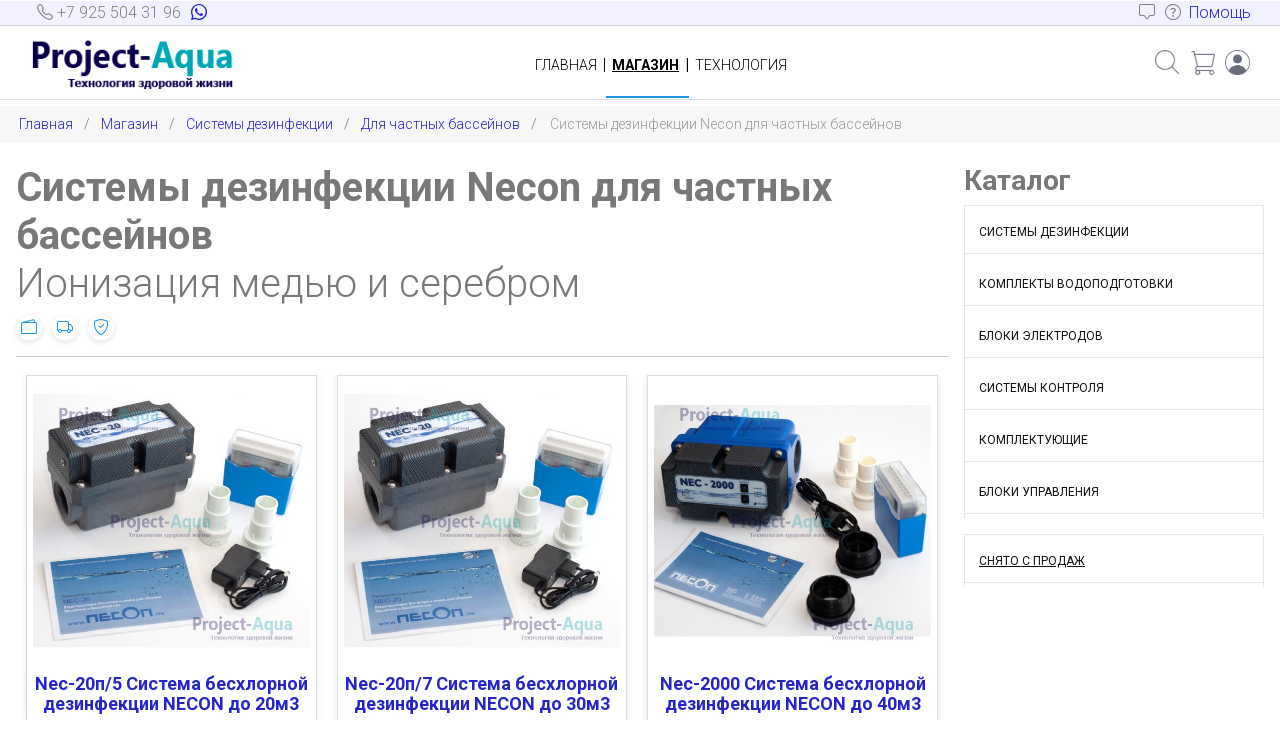

--- FILE ---
content_type: text/html; charset=utf-8
request_url: https://project-aqua.ru/katalog/sistemy-dezinfektsii/dlya-chastnykh-bassejnov/necon-dlya-chastnih-basseinov
body_size: 9730
content:
<!DOCTYPE html>
<html lang="ru-ru" dir="ltr">
<head>
    <meta charset="utf-8">
	<meta name="keywords" content="Система дезинфекции Necon для частных бассейнов, водоподготовка без хлора для частных бассейнов Necon, бассейн без хлора Necon, ионизация Necon, Necon цена, Necon купить">
	<meta name="robots" content="index, follow">
	<meta name="title" content="Системы дезинфекции Necon для частных бассейнов">
	<meta name="viewport" content="width=device-width, initial-scale=1">
	<meta name="description" content="Necon для частных бассейнов, водоподготовка Necon, бассейн без хлора Necon, ионизация Necon, Necon цена, Necon купить">
	<meta name="generator" content="Joomla! - Open Source Content Management">
	<title>Системы дезинфекции Necon для частных бассейнов</title>
	<link href="https://project-aqua.ru/katalog/sistemy-dezinfektsii/dlya-chastnykh-bassejnov/necon-dlya-chastnih-basseinov" rel="canonical">
	<link href="/media/system/images/joomla-favicon.svg" rel="icon" type="image/svg+xml">
	<link href="/media/templates/site/cassiopeia_casssiopeia_zmn/images/favicon.ico" rel="alternate icon" type="image/vnd.microsoft.icon">
	<link href="/media/system/images/joomla-favicon-pinned.svg" rel="mask-icon" color="#000">

    <link href="/media/system/css/joomla-fontawesome.min.css?135901" rel="lazy-stylesheet"><noscript><link href="/media/system/css/joomla-fontawesome.min.css?135901" rel="stylesheet"></noscript>
	<link href="/media/templates/site/cassiopeia/css/global/colors_standard.min.css?135901" rel="stylesheet">
	<link href="https://fonts.googleapis.com/css2?family=Noto+Sans:wght@100;300;400;700&amp;family=Roboto:wght@100;300;400;700&amp;display=swap" rel="lazy-stylesheet" media="print" onload="this.media='all'" crossorigin="anonymous"><noscript><link href="https://fonts.googleapis.com/css2?family=Noto+Sans:wght@100;300;400;700&amp;family=Roboto:wght@100;300;400;700&amp;display=swap" rel="stylesheet"></noscript>
	<link href="/media/templates/site/cassiopeia_casssiopeia_zmn/css/template.css?135901" rel="stylesheet">
	<link href="/media/templates/site/cassiopeia/css/vendor/joomla-custom-elements/joomla-alert.min.css?0.2.0" rel="stylesheet">
	<link href="/media/templates/site/cassiopeia_casssiopeia_zmn/css/user.css?135901" rel="stylesheet">
	<link href="/templates/cassiopeia_casssiopeia_zmn/css/vm-ltr-common.css?vmver=19651b4c" rel="stylesheet">
	<link href="/templates/cassiopeia_casssiopeia_zmn/css/vm-ltr-site.css?vmver=19651b4c" rel="stylesheet">
	<link href="/components/com_virtuemart/assets/css/jquery.fancybox-1.3.4.css?vmver=19651b4c" rel="stylesheet">
	<style>:root {
		--hue: 214;
		--template-bg-light: #f0f4fb;
		--template-text-dark: #495057;
		--template-text-light: #ffffff;
		--template-link-color: #2a69b8;
		--template-special-color: #001B4C;
		--cassiopeia-font-family-body: "Noto Sans", sans-serif;
			--cassiopeia-font-family-headings: "Roboto", sans-serif;
			--cassiopeia-font-weight-normal: 400;
			--cassiopeia-font-weight-headings: 700;
	}</style>

    <script src="/media/vendor/jquery/js/jquery.min.js?3.7.1"></script>
	<script src="/media/legacy/js/jquery-noconflict.min.js?504da4"></script>
	<script src="/media/mod_menu/js/menu.min.js?135901" type="module"></script>
	<script type="application/json" class="joomla-script-options new">{"joomla.jtext":{"ERROR":"Ошибка","MESSAGE":"Сообщение","NOTICE":"Внимание","WARNING":"Предупреждение","JCLOSE":"Закрыть","JOK":"Ок","JOPEN":"Открыть"},"system.paths":{"root":"","rootFull":"https://project-aqua.ru/","base":"","baseFull":"https://project-aqua.ru/"},"csrf.token":"b6ef010588c6dae36b6fd98cb5a34e8e","plg_system_schedulerunner":{"interval":300}}</script>
	<script src="/media/system/js/core.min.js?2cb912"></script>
	<script src="/media/templates/site/cassiopeia/js/template.min.js?135901" type="module"></script>
	<script src="/media/vendor/bootstrap/js/dropdown.min.js?5.3.3" type="module"></script>
	<script src="/media/vendor/bootstrap/js/collapse.min.js?5.3.3" type="module"></script>
	<script src="/media/vendor/bootstrap/js/tab.min.js?5.3.3" type="module"></script>
	<script src="/media/vendor/bootstrap/js/modal.min.js?5.3.3" type="module"></script>
	<script src="/media/system/js/messages.min.js?9a4811" type="module"></script>
	<script src="/media/plg_system_schedulerunner/js/run-schedule.min.js?229d3b" type="module"></script>
	<script src="/components/com_virtuemart/assets/js/jquery-ui.min.js?vmver=1.13.2"></script>
	<script src="/components/com_virtuemart/assets/js/jquery.ui.autocomplete.html.js"></script>
	<script src="/components/com_virtuemart/assets/js/jquery.noconflict.js" async></script>
	<script src="/components/com_virtuemart/assets/js/vmsite.js?vmver=19651b4c"></script>
	<script src="/components/com_virtuemart/assets/js/fancybox/jquery.fancybox-1.3.4.2.pack.js?vmver=1.3.4.2"></script>
	<script src="/components/com_virtuemart/assets/js/vmprices.js?vmver=19651b4c"></script>
	<script src="/components/com_virtuemart/assets/js/dynupdate.js?vmver=19651b4c"></script>
	<script src="/modules/mod_virtuemart_cart/assets/js/update_cart.js?vmver=19651b4c"></script>
	<script type="application/ld+json">{"@context":"https://schema.org","@type":"BreadcrumbList","@id":"https://project-aqua.ru/#/schema/BreadcrumbList/17","itemListElement":[{"@type":"ListItem","position":1,"item":{"@id":"https://project-aqua.ru/","name":"Главная"}},{"@type":"ListItem","position":2,"item":{"@id":"https://project-aqua.ru/katalog","name":"Магазин"}},{"@type":"ListItem","position":3,"item":{"@id":"https://project-aqua.ru/katalog/sistemy-dezinfektsii","name":"Системы дезинфекции"}},{"@type":"ListItem","position":4,"item":{"@id":"https://project-aqua.ru/katalog/sistemy-dezinfektsii/dlya-chastnykh-bassejnov","name":"Для частных бассейнов"}},{"@type":"ListItem","position":5,"item":{"@id":"/katalog/sistemy-dezinfektsii/dlya-chastnykh-bassejnov/necon-dlya-chastnih-basseinov","name":"Системы дезинфекции Necon для частных бассейнов"}}]}</script>
	<script>//<![CDATA[ 
if (typeof Virtuemart === "undefined"){
	var Virtuemart = {};}
var vmSiteurl = 'https://project-aqua.ru/' ;
Virtuemart.vmSiteurl = vmSiteurl;
var vmLang = '&lang=ru';
Virtuemart.vmLang = vmLang; 
var vmLangTag = 'ru';
Virtuemart.vmLangTag = vmLangTag;
var Itemid = "";
Virtuemart.addtocart_popup = "1" ; 
var vmCartError = Virtuemart.vmCartError = "Ошибка обновления корзины";
var usefancy = true; //]]>
</script>


    
      
  <!-- Google Tag Manager -->
<script>(function(w,d,s,l,i){w[l]=w[l]||[];w[l].push({'gtm.start':
new Date().getTime(),event:'gtm.js'});var f=d.getElementsByTagName(s)[0],
j=d.createElement(s),dl=l!='dataLayer'?'&l='+l:'';j.async=true;j.src=
'https://www.googletagmanager.com/gtm.js?id='+i+dl;f.parentNode.insertBefore(j,f);
})(window,document,'script','dataLayer','GTM-TMVNMX4');</script>
<!-- End Google Tag Manager -->
  
 
</head>

<body class="site com_virtuemart wrapper-static view-category no-layout no-task itemid-196 has-sidebar-right">
  <!-- Google Tag Manager (noscript) -->
<noscript><iframe src="https://www.googletagmanager.com/ns.html?id=GTM-TMVNMX4"
height="0" width="0" style="display:none;visibility:hidden"></iframe></noscript>
<!-- End Google Tag Manager (noscript) -->
    <!-- NAVBAR -->
        <nav id="navbar" class="navbar navbar-light bg-light" aria-label="First navbar example">
            <div class="container-fluid">
                    
                <!-- logo -->
                    <a href="/" class="d-flex align-items-left mb-2 mb-lg-0 text-dark text-decoration-none">
                        <img src="/images/logo.png" class="bi me-2" width="192" height="57" title="ООО Проект-Вода" />
                    </a>
                <!-- logo -->
                            
                <!-- Button -->
                        <button class="navbar-toggler" type="button" data-bs-toggle="collapse" data-bs-target="#navbarsExample01" aria-controls="navbarsExample01" aria-expanded="false" aria-label="Toggle navigation">
                            <span class="navbar-toggler-icon"></span>
                        </button>                      
                <!-- Button -->

                    <div class="collapse navbar-collapse" id="navbarsExample01">                                
                    
                        <!-- dopusermenu --> 
                        <!-- menudropdown  -->
                        <div  id="dopusnav2"  class="col-sm d-flex flex-wrap align-items-center c-center justify-content-start">

                            <!-- search -->
                            <div class="text-end">
                                    <a href="/search/">
                                        <img src="/images/icon/search.png" alt="user" width="25" height="25" class="rounded">
                                    </a>                                                                    
                            </div>
                            <!-- search -->                              

                            <!-- shopcart -->
                            <div class="dropdown text-end">
                                    <a href="#" class="d-block link-dark text-decoration-none" data-bs-toggle="dropdown" aria-expanded="false">
                                        <img src="/images/icon/shopcar.png" alt="user" width="25" height="25" class="rounded">
                                    </a>
                                    <div class="dropdown-menu text-small" >
                                        <div class="cart card ">
        <div class="card-body">
                
<!-- Virtuemart 2 Ajax Card -->
<div class="vmCartModule " id="vmCartModule_cart">

	<div class="total" style="float: right;">
			</div>

<div class="total_products">Корзина пуста</div>
<div class="show_cart">
	</div>
<div style="clear:both;"></div>
<div class="payments-signin-button" ></div><noscript>
Пожалуйста, подождите</noscript>
</div>

    </div>
</div>

                                    </div>                                
                                </div>
                            <!-- shopcart -->

                            <!-- usermenu --> 
                                <div class="dropdown text-end">
                                    <a href="#" class="d-block link-dark text-decoration-none dropdown-toggle"  data-bs-toggle="dropdown" aria-expanded="false">
                                        <img src="/images/icon/user.png" alt="user" width="25" height="25" class="rounded">
                                    </a>
                                    <div class="dropdown-menu" >                                            
                                            <ul id="avtorizacia" class="mod-menu mod-list nav  navbarright">
<li class="nav-item item-171"><a href="/login" >Вход</a></li><li class="nav-item item-172"><a href="/create-account" >Регистрация</a></li></ul>

                                    </div>                                      
                                </div>
                            <!-- usermenu -->                               

                        </div>
                        <!-- menudropdown  -->
                        <!-- dopusermenu --> 


                        <!-- Navbarmenu --> 
                            <ul class="navbar-nav ">                                
                                <li class="nav-item">                                            
                                    <ul class="mod-menu mod-list nav  zmnnav">
<li class="nav-item item-101 default"><a href="/" >Главная</a></li><li class="nav-item item-125 active parent"><a href="/katalog" >Магазин</a></li><li class="nav-item item-131 parent"><a href="/tekhpodderzhka" >Технология</a></li></ul>
                                            
                                </li>   
                            </ul> 
                        <!-- Navbarmenu -->                                  
                        
                        <div id="navbarinfo" >                                 
                            <div class="col d-flex justify-content-center navbarinfo">
                                <span><a href="/help"><i class="bi bi-question-octagon"></i>  Помощь</a></span> 
                            </div>
                            <hr class="dropdown-divider">
                            <div class="col d-flex justify-content-center navbarinfo">
                                <span><i class="bi-telephone"></i><a href="tel:+79255043196"> &nbsp; +7 925 504 31 96 &nbsp;</a>
                                <i class="bi bi-chat-square"></i><a href="/help/kompania/obratnaya-svyaz"> &nbsp;Связаться</a> </span> 
                            </div>
                                <hr class="dropdown-divider">
                            <div  class="col d-flex justify-content-center navbarinfo">
                                <span><i class="bi bi-whatsapp"></i><a href="https://wa.me/74955043196"> Написать в WhatsApp</a></span> 
                            </div>                                
                        </div>                        
                    </div>
            </div>
        </nav>
    <!-- NAVBAR  -->                 

    <!-- HEDER  -->
        <header id="header" class="mb-3 border-bottom">

            <!-- topbar -->                        
                    <div id="topbar">
                        <div class="col"><div class="moduletable ">
        
<div id="mod-custom129" class="mod-custom custom">
    <div>
<ul class="list-group list-group-horizontal">
<li><span style="font-size: 12pt; color: #808080;"><strong><i class="bi bi-telephone"></i></strong><a href="tel:+79255043196" style="color: #808080;"> +7 925 504 31 96</a></span><span style="font-size: 12pt; color: #808080;"></span></li>
<li><a href="https://wa.me/74955043196"><i class="bi bi-whatsapp"></i></a></li>
</ul>
</div></div>
</div>
</div>
                        <div class="col">
<div id="mod-custom180" class="mod-custom custom">
    <!-- Google tag (gtag.js) -->
<script async src="https://www.googletagmanager.com/gtag/js?id=G-471J23J1GF"></script>
<script>
  window.dataLayer = window.dataLayer || [];
  function gtag(){dataLayer.push(arguments);}
  gtag('js', new Date());

  gtag('config', 'G-471J23J1GF');
</script></div>

<div id="mod-custom179" class="mod-custom custom">
    <!-- Yandex.Metrika counter -->
<script type="text/javascript" >
   (function(m,e,t,r,i,k,a){m[i]=m[i]||function(){(m[i].a=m[i].a||[]).push(arguments)};
   m[i].l=1*new Date();
   for (var j = 0; j < document.scripts.length; j++) {if (document.scripts[j].src === r) { return; }}
   k=e.createElement(t),a=e.getElementsByTagName(t)[0],k.async=1,k.src=r,a.parentNode.insertBefore(k,a)})
   (window, document, "script", "https://mc.yandex.ru/metrika/tag.js", "ym");

   ym(12230062, "init", {
        clickmap:true,
        trackLinks:true,
        accurateTrackBounce:true,
        webvisor:true
   });
</script>
<noscript><div><img src="https://mc.yandex.ru/watch/12230062" style="position:absolute; left:-9999px;" alt="" /></div></noscript>
<!-- /Yandex.Metrika counter --></div>
</div>                             
                        <div class="col"><div class="moduletable ">
        
<div id="mod-custom130" class="mod-custom custom">
    <div class="row">
<ul class="list-group list-group-horizontal justify-content-end">
<li><a href="/help/kompania/obratnaya-svyaz"><span style="color: #808080;" title="Связаться" data-bs-toggle="tooltip"><span style="font-size: 12pt;"><i class="bi bi-chat-square"></i></span></span></a></li>
<li><span style="font-size: 12pt; color: #808080;"><i class="bi bi-question-circle"></i>&nbsp; <a href="/help">Помощь</a></span></li>
</ul>
</div></div>
</div>
</div>
                    </div>                      
            <!-- topbar -->

            <!-- heder -->                   
                <div class="d-flex flex-wrap align-items-center c-center justify-content-md-start">
                    
                        <!-- logo  -->    
                        <a href="/" class="heder-logo col-sm d-flex align-items-left mb-2 mb-lg-0 text-dark text-decoration-none">
                            <img src="/images/logo.png" class="bi me-2" width="202" height="67" title="ООО Проект-Вода" />
                        </a>
                    
                    
                        <!-- menu  -->
                        <nav class="nav col-sm col-12 col-md-auto me-md-auto mb-2  mb-md-0">                                                                
                            <ul class="mod-menu mod-list nav  zmnnav">
<li class="nav-item item-101 default"><a href="/" >Главная</a></li><li class="nav-item item-125 active parent"><a href="/katalog" >Магазин</a></li><li class="nav-item item-131 parent"><a href="/tekhpodderzhka" >Технология</a></li></ul>
                                                                
                        </nav>
                        <!-- menu  -->
                        
                    <!-- menudropdown  -->
                    <div  id="dopusnav1"  class="col-sm d-flex flex-wrap align-items-center c-center justify-content-end">

                        <!-- search -->
                        <div class="text-end">
                                <a href="/search/">
                                    <img src="/images/icon/search.png" alt="user" width="25" height="25" class="rounded">
                                </a>                                                            
                        </div>
                        <!-- search -->                              

                        <!-- shopcart -->
                        <div class="dropdown text-end">
                                <a href="#" class="d-block link-dark text-decoration-none" data-bs-toggle="dropdown" aria-expanded="false">
                                    <img src="/images/icon/shopcar.png" alt="user" width="25" height="25" class="rounded">
                                </a>
                                <div class="dropdown-menu text-small">
                                    <div class="cart card ">
        <div class="card-body">
                
<!-- Virtuemart 2 Ajax Card -->
<div class="vmCartModule " id="vmCartModule_cart">

	<div class="total" style="float: right;">
			</div>

<div class="total_products">Корзина пуста</div>
<div class="show_cart">
	</div>
<div style="clear:both;"></div>
<div class="payments-signin-button" ></div><noscript>
Пожалуйста, подождите</noscript>
</div>

    </div>
</div>

                                </div>                                
                            </div>
                        <!-- shopcart -->

                        <!-- usermenu --> 
                            <div class="dropdown text-end">
                                <a href="#" class="d-block link-dark text-decoration-none dropdown-toggle" data-bs-toggle="dropdown" aria-expanded="false">
                                    <img src="/images/icon/user.png" alt="user" width="25" height="25" class="rounded">
                                </a>
                                <div class="dropdown-menu text-small">                               
                                    <ul id="avtorizacia" class="mod-menu mod-list nav  navbarright">
<li class="nav-item item-171"><a href="/login" >Вход</a></li><li class="nav-item item-172"><a href="/create-account" >Регистрация</a></li></ul>

                                </div> 
                            </div>
                        <!-- usermenu -->                               

                    </div>
                    <!-- menudropdown  -->
                </div>                       
            
        </header>
    <!-- HEDER  -->

    <!-- BREADGRUMBS  -->                  
        <div id="zmn-breadcrumbs">
                <div class="moduletable ">
        <nav class="mod-breadcrumbs__wrapper" aria-label="Breadcrumbs">
    <ol class="mod-breadcrumbs breadcrumb px-3 py-2">
                    <li class="mod-breadcrumbs__divider float-start">
                <span class="divider icon-location icon-fw" aria-hidden="true"></span>
            </li>
        
        <li class="mod-breadcrumbs__item breadcrumb-item"><a href="/" class="pathway"><span>Главная</span></a></li><li class="mod-breadcrumbs__item breadcrumb-item"><a href="/katalog" class="pathway"><span>Магазин</span></a></li><li class="mod-breadcrumbs__item breadcrumb-item"><a href="/katalog/sistemy-dezinfektsii" class="pathway"><span>Системы дезинфекции</span></a></li><li class="mod-breadcrumbs__item breadcrumb-item"><a href="/katalog/sistemy-dezinfektsii/dlya-chastnykh-bassejnov" class="pathway"><span>Для частных бассейнов</span></a></li><li class="mod-breadcrumbs__item breadcrumb-item active"><span>Системы дезинфекции Necon для частных бассейнов</span></li>    </ol>
    </nav>
</div>
 
        </div>                
    <!-- BREADGRUMBS  -->  

    <!-- SLIDE -->            
        <div id="slide">
             
        </div>                
    <!-- SLIDE -->

    <!-- COMPONENT CONTENT  --> 
        <div class="site-grid">
            
            
            
            
            <div class="grid-child container-component">
                
                
                <div id="system-message-container" aria-live="polite"></div>

                <main>
                <div class="category-view"> <div class="category_description">
	<h1>Системы дезинфекции Necon для частных бассейнов<br /> <span style="font-weight: 300;">Ионизация медью и серебром</span></h1>
<div class="zmn_vmproductdop3">
<div><a href="/help/pokupka-i-oplata" target="_blank"><i class="bi bi-wallet2" title="Оплата"></i></a></div>
<div><a href="/help/dostavka" target="_blank"><i class="bi bi-truck" title="Доставка"></i></a></div>
<div><a href="/help/garantia" target="_blank"><i class="bi bi-shield-check" title="Гарантия"></i></a></div>
</div>
<hr /></div>
<div class="browse-view">

<div class="orderby-displaynumber">
	<div class="floatleft vm-order-list">
		<div class="orderlistcontainer"><div class="title">Сортировать по</div><div class="activeOrder"><a title=" +/-" href="/katalog/sistemy-dezinfektsii/dlya-chastnykh-bassejnov/necon-dlya-chastnih-basseinov/dirDesc">Цена товара  +/-</a></div><div class="orderlist"><div><a title="Название товара" href="/katalog/sistemy-dezinfektsii/dlya-chastnykh-bassejnov/necon-dlya-chastnih-basseinov/by,product_name">Название товара</a></div><div><a title="Артикул" href="/katalog/sistemy-dezinfektsii/dlya-chastnykh-bassejnov/necon-dlya-chastnih-basseinov/by,product_sku">Артикул</a></div><div><a title="Порядок" href="/katalog/sistemy-dezinfektsii/dlya-chastnykh-bassejnov/necon-dlya-chastnih-basseinov/by,ordering">Порядок</a></div></div></div>		 <div class="orderlistcontainer"><div class="title">Производитель: </div><div class="Order"> NECON</div></div><div class="clear"></div>	</div>
	<div class="vm-pagination vm-pagination-top">
				<span class="vm-page-counter"></span>
	</div>
	<div class="floatright display-number">
Показано 1 - 7 из 7<br/><select id="limit" name="limit" class="inputbox" size="1" onchange="window.top.location.href=this.options[this.selectedIndex].value">
	<option value="/katalog/sistemy-dezinfektsii/dlya-chastnykh-bassejnov/necon-dlya-chastnih-basseinov/results,1-15">15</option>
	<option value="/katalog/sistemy-dezinfektsii/dlya-chastnykh-bassejnov/necon-dlya-chastnih-basseinov/results,1-30">30</option>
	<option value="/katalog/sistemy-dezinfektsii/dlya-chastnykh-bassejnov/necon-dlya-chastnih-basseinov/results,1-60">60</option>
	<option value="/katalog/sistemy-dezinfektsii/dlya-chastnykh-bassejnov/necon-dlya-chastnih-basseinov/results,1-99" selected="selected">99</option>
	<option value="/katalog/sistemy-dezinfektsii/dlya-chastnykh-bassejnov/necon-dlya-chastnih-basseinov/results,1-150">150</option>
</select>
</div>

	<div class="clear"></div>
</div> <!-- end of orderby-displaynumber -->

<h1>Системы дезинфекции Necon для частных бассейнов</h1>

		<div class="row">
			<div class="product vm-col vm-col-3 vertical-separator">
		<div class="spacer product-container" data-vm="product-container">
			<div class="vm-product-media-container">

					<a title="Nec-20п/5 Система бесхлорной дезинфекции NECON до 20м3" href="/katalog/sistemy-dezinfektsii/dlya-chastnykh-bassejnov/necon-dlya-chastnih-basseinov/nec-20p-5-detail">
						<img  class="browseProductImage"  width="550"  height="550"  loading="lazy"  src="/images/virtuemart/product/resized/nec20p_550x0.jpg"  alt="Nec 20п Система бесхлорной дезинфекции Necon Комплект"  />					</a>

			</div>

			<div class="vm-product-rating-container">
							</div>


				<div class="vm-product-descr-container-1">
					<h2><a href="/katalog/sistemy-dezinfektsii/dlya-chastnykh-bassejnov/necon-dlya-chastnih-basseinov/nec-20p-5-detail" >Nec-20п/5 Система бесхлорной дезинфекции NECON до 20м3</a></h2>
					<div class="zmn-cat_sku"><b>Артикул: Nec-20п/5 </b></div>
										<p class="product_s_desc">
						Система дезинфекции для частных бассейнов объемом до 20 м³. Комплектация:  корпус блока  электродов совмещён с блоком 											</p>
							</div>


						<div class="vm3pr-1"> <div class="product-price" id="productPrice47" data-vm="product-prices">
	<div class="PricesalesPrice vm-display vm-price-value"><span class="vm-price-desc">Цена: </span><span class="PricesalesPrice">212252 руб</span></div></div>				<div class="clear"></div>
			</div>
						<div class="vm3pr-0"> 	<div class="addtocart-area">
		<form method="post" class="product js-recalculate" action="/katalog/sistemy-dezinfektsii/dlya-chastnykh-bassejnov" autocomplete="off" >
			<div class="vm-customfields-wrap">
							</div>			
				  <div class="addtocart-bar">
	            <!-- <label for="quantity47" class="quantity_box">Кол-во: </label> -->
            <span class="quantity-box">
				<input type="text" class="quantity-input js-recalculate" name="quantity[]"
                       data-errStr="You can buy this product only in multiples of %1$s pieces!"
                       value="1" data-init="1" data-step="1"  />
			</span>
							<span class="quantity-controls js-recalculate">
					<input type="button" class="quantity-controls quantity-plus"/>
					<input type="button" class="quantity-controls quantity-minus"/>
				</span>
			<span class="addtocart-button">
				<input type="submit" name="addtocart" class="addtocart-button" value="В корзину" title="В корзину" />                </span>             <input type="hidden" name="virtuemart_product_id[]" value="47"/>
			<noscript><input type="hidden" name="task" value="add"/></noscript> 
    </div>			<input type="hidden" name="option" value="com_virtuemart"/>
			<input type="hidden" name="view" value="cart"/>

			<input type="hidden" name="pname" value="Nec-20п/5 Система бесхлорной дезинфекции NECON до 20м3"/>
			<input type="hidden" name="pid" value="47"/>
			<input type="hidden" name="Itemid" value="196"/>		</form>

	</div>

			</div>

			<div class="vm-details-button">
				<a href="/katalog/sistemy-dezinfektsii/dlya-chastnykh-bassejnov/necon-dlya-chastnih-basseinov/nec-20p-5-detail" title="Nec-20п/5 Система бесхлорной дезинфекции NECON до 20м3" class="product-details">Описание товара</a>			</div>
				</div>
	</div>

		<div class="product vm-col vm-col-3 vertical-separator">
		<div class="spacer product-container" data-vm="product-container">
			<div class="vm-product-media-container">

					<a title="Nec-20п/7 Система бесхлорной дезинфекции NECON до 30м3" href="/katalog/sistemy-dezinfektsii/dlya-chastnykh-bassejnov/necon-dlya-chastnih-basseinov/nec-20p-7-detail">
						<img  class="browseProductImage"  width="550"  height="550"  loading="lazy"  src="/images/virtuemart/product/resized/nec20p_550x0.jpg"  alt="Nec 20п Система бесхлорной дезинфекции Necon Комплект"  />					</a>

			</div>

			<div class="vm-product-rating-container">
							</div>


				<div class="vm-product-descr-container-1">
					<h2><a href="/katalog/sistemy-dezinfektsii/dlya-chastnykh-bassejnov/necon-dlya-chastnih-basseinov/nec-20p-7-detail" >Nec-20п/7 Система бесхлорной дезинфекции NECON до 30м3</a></h2>
					<div class="zmn-cat_sku"><b>Артикул: Nec-20п/7 </b></div>
										<p class="product_s_desc">
						Система дезинфекции для частных бассейнов объемом до 30 м³. Комплектация:  корпус блока  электродов совмещён с блоком 											</p>
							</div>


						<div class="vm3pr-1"> <div class="product-price" id="productPrice48" data-vm="product-prices">
	<div class="PricesalesPrice vm-display vm-price-value"><span class="vm-price-desc">Цена: </span><span class="PricesalesPrice">250134 руб</span></div></div>				<div class="clear"></div>
			</div>
						<div class="vm3pr-0"> 	<div class="addtocart-area">
		<form method="post" class="product js-recalculate" action="/katalog/sistemy-dezinfektsii/dlya-chastnykh-bassejnov" autocomplete="off" >
			<div class="vm-customfields-wrap">
							</div>			
				  <div class="addtocart-bar">
	            <!-- <label for="quantity48" class="quantity_box">Кол-во: </label> -->
            <span class="quantity-box">
				<input type="text" class="quantity-input js-recalculate" name="quantity[]"
                       data-errStr="You can buy this product only in multiples of %1$s pieces!"
                       value="1" data-init="1" data-step="1"  />
			</span>
							<span class="quantity-controls js-recalculate">
					<input type="button" class="quantity-controls quantity-plus"/>
					<input type="button" class="quantity-controls quantity-minus"/>
				</span>
			<span class="addtocart-button">
				<input type="submit" name="addtocart" class="addtocart-button" value="В корзину" title="В корзину" />                </span>             <input type="hidden" name="virtuemart_product_id[]" value="48"/>
			<noscript><input type="hidden" name="task" value="add"/></noscript> 
    </div>			<input type="hidden" name="option" value="com_virtuemart"/>
			<input type="hidden" name="view" value="cart"/>

			<input type="hidden" name="pname" value="Nec-20п/7 Система бесхлорной дезинфекции NECON до 30м3"/>
			<input type="hidden" name="pid" value="48"/>
			<input type="hidden" name="Itemid" value="196"/>		</form>

	</div>

			</div>

			<div class="vm-details-button">
				<a href="/katalog/sistemy-dezinfektsii/dlya-chastnykh-bassejnov/necon-dlya-chastnih-basseinov/nec-20p-7-detail" title="Nec-20п/7 Система бесхлорной дезинфекции NECON до 30м3" class="product-details">Описание товара</a>			</div>
				</div>
	</div>

		<div class="product vm-col vm-col-3 ">
		<div class="spacer product-container" data-vm="product-container">
			<div class="vm-product-media-container">

					<a title="Nec-2000 Система бесхлорной дезинфекции NECON  до 40м3" href="/katalog/sistemy-dezinfektsii/dlya-chastnykh-bassejnov/necon-dlya-chastnih-basseinov/nec-2000-detail">
						<img  class="browseProductImage"  width="550"  height="550"  loading="lazy"  src="/images/virtuemart/product/resized/nec2000_550x0.jpg"  alt="Nec 2000 Система бесхлорной дезинфекции Necon Комплект"  />					</a>

			</div>

			<div class="vm-product-rating-container">
							</div>


				<div class="vm-product-descr-container-1">
					<h2><a href="/katalog/sistemy-dezinfektsii/dlya-chastnykh-bassejnov/necon-dlya-chastnih-basseinov/nec-2000-detail" >Nec-2000 Система бесхлорной дезинфекции NECON  до 40м3</a></h2>
					<div class="zmn-cat_sku"><b>Артикул: Nec-2000 </b></div>
										<p class="product_s_desc">
						Система дезинфекции для частных бассейнов объемом до 40 м³. , общественных до 30м³. Комплектация:  корпус блока  											</p>
							</div>


						<div class="vm3pr-1"> <div class="product-price" id="productPrice49" data-vm="product-prices">
	<div class="PricesalesPrice vm-display vm-price-value"><span class="vm-price-desc">Цена: </span><span class="PricesalesPrice">589850 руб</span></div></div>				<div class="clear"></div>
			</div>
						<div class="vm3pr-0"> 	<div class="addtocart-area">
		<form method="post" class="product js-recalculate" action="/katalog/sistemy-dezinfektsii/dlya-chastnykh-bassejnov" autocomplete="off" >
			<div class="vm-customfields-wrap">
							</div>			
				  <div class="addtocart-bar">
	            <!-- <label for="quantity49" class="quantity_box">Кол-во: </label> -->
            <span class="quantity-box">
				<input type="text" class="quantity-input js-recalculate" name="quantity[]"
                       data-errStr="You can buy this product only in multiples of %1$s pieces!"
                       value="1" data-init="1" data-step="1"  />
			</span>
							<span class="quantity-controls js-recalculate">
					<input type="button" class="quantity-controls quantity-plus"/>
					<input type="button" class="quantity-controls quantity-minus"/>
				</span>
			<span class="addtocart-button">
				<input type="submit" name="addtocart" class="addtocart-button" value="В корзину" title="В корзину" />                </span>             <input type="hidden" name="virtuemart_product_id[]" value="49"/>
			<noscript><input type="hidden" name="task" value="add"/></noscript> 
    </div>			<input type="hidden" name="option" value="com_virtuemart"/>
			<input type="hidden" name="view" value="cart"/>

			<input type="hidden" name="pname" value="Nec-2000 Система бесхлорной дезинфекции NECON  до 40м3"/>
			<input type="hidden" name="pid" value="49"/>
			<input type="hidden" name="Itemid" value="196"/>		</form>

	</div>

			</div>

			<div class="vm-details-button">
				<a href="/katalog/sistemy-dezinfektsii/dlya-chastnykh-bassejnov/necon-dlya-chastnih-basseinov/nec-2000-detail" title="Nec-2000 Система бесхлорной дезинфекции NECON  до 40м3" class="product-details">Описание товара</a>			</div>
				</div>
	</div>

	    <div class="clear"></div>
  </div>
      	<div class="horizontal-separator"></div>
			<div class="row">
			<div class="product vm-col vm-col-3 vertical-separator">
		<div class="spacer product-container" data-vm="product-container">
			<div class="vm-product-media-container">

					<a title="A4000/5 Система бесхлорной дезинфекции до 60 куб.м" href="/katalog/sistemy-dezinfektsii/dlya-chastnykh-bassejnov/necon-dlya-chastnih-basseinov/nec-4000-start-detail">
						<img  class="browseProductImage"  width="550"  height="550"  loading="lazy"  src="/images/virtuemart/product/resized/nec4000_bloc_550x0.jpg"  alt="Nec 4000 Система бесхлорной дезинфекции Necon"  />					</a>

			</div>

			<div class="vm-product-rating-container">
							</div>


				<div class="vm-product-descr-container-1">
					<h2><a href="/katalog/sistemy-dezinfektsii/dlya-chastnykh-bassejnov/necon-dlya-chastnih-basseinov/nec-4000-start-detail" >A4000/5 Система бесхлорной дезинфекции до 60 куб.м</a></h2>
					<div class="zmn-cat_sku"><b>Артикул: A4000/5 </b></div>
										<p class="product_s_desc">
						Система дезинфекции для частных бассейнов до 60м3 и общественных до 40м3. Комплектуется блоком электродов из сплава 											</p>
							</div>


						<div class="vm3pr-1"> <div class="product-price" id="productPrice50" data-vm="product-prices">
	<div class="PricesalesPrice vm-display vm-price-value"><span class="vm-price-desc">Цена: </span><span class="PricesalesPrice">1158080 руб</span></div></div>				<div class="clear"></div>
			</div>
						<div class="vm3pr-0"> 	<div class="addtocart-area">
		<form method="post" class="product js-recalculate" action="/katalog/sistemy-dezinfektsii/dlya-chastnykh-bassejnov" autocomplete="off" >
			<div class="vm-customfields-wrap">
							</div>			
				  <div class="addtocart-bar">
	            <!-- <label for="quantity50" class="quantity_box">Кол-во: </label> -->
            <span class="quantity-box">
				<input type="text" class="quantity-input js-recalculate" name="quantity[]"
                       data-errStr="You can buy this product only in multiples of %1$s pieces!"
                       value="1" data-init="1" data-step="1"  />
			</span>
							<span class="quantity-controls js-recalculate">
					<input type="button" class="quantity-controls quantity-plus"/>
					<input type="button" class="quantity-controls quantity-minus"/>
				</span>
			<span class="addtocart-button">
				<input type="submit" name="addtocart" class="addtocart-button" value="В корзину" title="В корзину" />                </span>             <input type="hidden" name="virtuemart_product_id[]" value="50"/>
			<noscript><input type="hidden" name="task" value="add"/></noscript> 
    </div>			<input type="hidden" name="option" value="com_virtuemart"/>
			<input type="hidden" name="view" value="cart"/>

			<input type="hidden" name="pname" value="A4000/5 Система бесхлорной дезинфекции до 60 куб.м"/>
			<input type="hidden" name="pid" value="50"/>
			<input type="hidden" name="Itemid" value="196"/>		</form>

	</div>

			</div>

			<div class="vm-details-button">
				<a href="/katalog/sistemy-dezinfektsii/dlya-chastnykh-bassejnov/necon-dlya-chastnih-basseinov/nec-4000-start-detail" title="A4000/5 Система бесхлорной дезинфекции до 60 куб.м" class="product-details">Описание товара</a>			</div>
				</div>
	</div>

		<div class="product vm-col vm-col-3 vertical-separator">
		<div class="spacer product-container" data-vm="product-container">
			<div class="vm-product-media-container">

					<a title="A4000/9 Система бесхлорной дезинфекции до 100 куб.м" href="/katalog/sistemy-dezinfektsii/dlya-chastnykh-bassejnov/necon-dlya-chastnih-basseinov/nec-4000-maxi-detail">
						<img  class="browseProductImage"  width="550"  height="550"  loading="lazy"  src="/images/virtuemart/product/resized/nec4000_bloc_550x0.jpg"  alt="Nec 4000 Система бесхлорной дезинфекции Necon"  />					</a>

			</div>

			<div class="vm-product-rating-container">
							</div>


				<div class="vm-product-descr-container-1">
					<h2><a href="/katalog/sistemy-dezinfektsii/dlya-chastnykh-bassejnov/necon-dlya-chastnih-basseinov/nec-4000-maxi-detail" >A4000/9 Система бесхлорной дезинфекции до 100 куб.м</a></h2>
					<div class="zmn-cat_sku"><b>Артикул: A4000/9 </b></div>
										<p class="product_s_desc">
						Система дезинфекции для частных бассейнов до 100м3 и общественных до 60м3. Комплектуется блоком электродов из сплава 											</p>
							</div>


						<div class="vm3pr-1"> <div class="product-price" id="productPrice51" data-vm="product-prices">
	<div class="PricesalesPrice vm-display vm-price-value"><span class="vm-price-desc">Цена: </span><span class="PricesalesPrice">1361778 руб</span></div></div>				<div class="clear"></div>
			</div>
						<div class="vm3pr-0"> 	<div class="addtocart-area">
		<form method="post" class="product js-recalculate" action="/katalog/sistemy-dezinfektsii/dlya-chastnykh-bassejnov" autocomplete="off" >
			<div class="vm-customfields-wrap">
							</div>			
				  <div class="addtocart-bar">
	            <!-- <label for="quantity51" class="quantity_box">Кол-во: </label> -->
            <span class="quantity-box">
				<input type="text" class="quantity-input js-recalculate" name="quantity[]"
                       data-errStr="You can buy this product only in multiples of %1$s pieces!"
                       value="1" data-init="1" data-step="1"  />
			</span>
							<span class="quantity-controls js-recalculate">
					<input type="button" class="quantity-controls quantity-plus"/>
					<input type="button" class="quantity-controls quantity-minus"/>
				</span>
			<span class="addtocart-button">
				<input type="submit" name="addtocart" class="addtocart-button" value="В корзину" title="В корзину" />                </span>             <input type="hidden" name="virtuemart_product_id[]" value="51"/>
			<noscript><input type="hidden" name="task" value="add"/></noscript> 
    </div>			<input type="hidden" name="option" value="com_virtuemart"/>
			<input type="hidden" name="view" value="cart"/>

			<input type="hidden" name="pname" value="A4000/9 Система бесхлорной дезинфекции до 100 куб.м"/>
			<input type="hidden" name="pid" value="51"/>
			<input type="hidden" name="Itemid" value="196"/>		</form>

	</div>

			</div>

			<div class="vm-details-button">
				<a href="/katalog/sistemy-dezinfektsii/dlya-chastnykh-bassejnov/necon-dlya-chastnih-basseinov/nec-4000-maxi-detail" title="A4000/9 Система бесхлорной дезинфекции до 100 куб.м" class="product-details">Описание товара</a>			</div>
				</div>
	</div>

		<div class="product vm-col vm-col-3 ">
		<div class="spacer product-container" data-vm="product-container">
			<div class="vm-product-media-container">

					<a title="A7000/9 Система бесхлорной дезинфекции NECON до 180 куб.м" href="/katalog/sistemy-dezinfektsii/dlya-chastnykh-bassejnov/necon-dlya-chastnih-basseinov/nec-7000-9-detail">
						<img  class="browseProductImage"  width="550"  height="550"  loading="lazy"  src="/images/virtuemart/product/resized/nec7000_bloc_550x0.jpg"  alt="Nec 7000 Система бесхлорной дезинфекции Necon"  />					</a>

			</div>

			<div class="vm-product-rating-container">
							</div>


				<div class="vm-product-descr-container-1">
					<h2><a href="/katalog/sistemy-dezinfektsii/dlya-chastnykh-bassejnov/necon-dlya-chastnih-basseinov/nec-7000-9-detail" >A7000/9 Система бесхлорной дезинфекции NECON до 180 куб.м</a></h2>
					<div class="zmn-cat_sku"><b>Артикул: A7000/9 </b></div>
										<p class="product_s_desc">
						Система дезинфекции для частных бассейнов до 180м3 и общественных до 90м3. Комплектуется блоком электродов меди/серебра 											</p>
							</div>


						<div class="vm3pr-1"> <div class="product-price" id="productPrice52" data-vm="product-prices">
	<div class="PricesalesPrice vm-display vm-price-value"><span class="vm-price-desc">Цена: </span><span class="PricesalesPrice">2065180 руб</span></div></div>				<div class="clear"></div>
			</div>
						<div class="vm3pr-0"> 	<div class="addtocart-area">
		<form method="post" class="product js-recalculate" action="/katalog/sistemy-dezinfektsii/dlya-chastnykh-bassejnov" autocomplete="off" >
			<div class="vm-customfields-wrap">
							</div>			
				  <div class="addtocart-bar">
	            <!-- <label for="quantity52" class="quantity_box">Кол-во: </label> -->
            <span class="quantity-box">
				<input type="text" class="quantity-input js-recalculate" name="quantity[]"
                       data-errStr="You can buy this product only in multiples of %1$s pieces!"
                       value="1" data-init="1" data-step="1"  />
			</span>
							<span class="quantity-controls js-recalculate">
					<input type="button" class="quantity-controls quantity-plus"/>
					<input type="button" class="quantity-controls quantity-minus"/>
				</span>
			<span class="addtocart-button">
				<input type="submit" name="addtocart" class="addtocart-button" value="В корзину" title="В корзину" />                </span>             <input type="hidden" name="virtuemart_product_id[]" value="52"/>
			<noscript><input type="hidden" name="task" value="add"/></noscript> 
    </div>			<input type="hidden" name="option" value="com_virtuemart"/>
			<input type="hidden" name="view" value="cart"/>

			<input type="hidden" name="pname" value="A7000/9 Система бесхлорной дезинфекции NECON до 180 куб.м"/>
			<input type="hidden" name="pid" value="52"/>
			<input type="hidden" name="Itemid" value="196"/>		</form>

	</div>

			</div>

			<div class="vm-details-button">
				<a href="/katalog/sistemy-dezinfektsii/dlya-chastnykh-bassejnov/necon-dlya-chastnih-basseinov/nec-7000-9-detail" title="A7000/9 Система бесхлорной дезинфекции NECON до 180 куб.м" class="product-details">Описание товара</a>			</div>
				</div>
	</div>

	    <div class="clear"></div>
  </div>
      	<div class="horizontal-separator"></div>
			<div class="row">
			<div class="product vm-col vm-col-3 vertical-separator">
		<div class="spacer product-container" data-vm="product-container">
			<div class="vm-product-media-container">

					<a title="A9000/9 Система бесхлорной дезинфекции NECON до 200 куб.м" href="/katalog/sistemy-dezinfektsii/dlya-chastnykh-bassejnov/necon-dlya-chastnih-basseinov/nec-9000-detail">
						<img  class="browseProductImage"  width="550"  height="550"  loading="lazy"  src="/images/virtuemart/product/resized/nec9000_bloc1_550x0.jpg"  alt="Nec 9000 Система бесхлорной дезинфекции Necon"  />					</a>

			</div>

			<div class="vm-product-rating-container">
							</div>


				<div class="vm-product-descr-container-1">
					<h2><a href="/katalog/sistemy-dezinfektsii/dlya-chastnykh-bassejnov/necon-dlya-chastnih-basseinov/nec-9000-detail" >A9000/9 Система бесхлорной дезинфекции NECON до 200 куб.м</a></h2>
					<div class="zmn-cat_sku"><b>Артикул: A9000/9 </b></div>
										<p class="product_s_desc">
						Система дезинфекции для частных бассейнов до 200м3 и общественных до 120м3. Комплектуется блоком электродов 											</p>
							</div>


						<div class="vm3pr-1"> <div class="product-price" id="productPrice53" data-vm="product-prices">
	<div class="PricesalesPrice vm-display vm-price-value"><span class="vm-price-desc">Цена: </span><span class="PricesalesPrice">2554920 руб</span></div></div>				<div class="clear"></div>
			</div>
						<div class="vm3pr-0"> 	<div class="addtocart-area">
		<form method="post" class="product js-recalculate" action="/katalog/sistemy-dezinfektsii/dlya-chastnykh-bassejnov" autocomplete="off" >
			<div class="vm-customfields-wrap">
							</div>			
				  <div class="addtocart-bar">
	            <!-- <label for="quantity53" class="quantity_box">Кол-во: </label> -->
            <span class="quantity-box">
				<input type="text" class="quantity-input js-recalculate" name="quantity[]"
                       data-errStr="You can buy this product only in multiples of %1$s pieces!"
                       value="1" data-init="1" data-step="1"  />
			</span>
							<span class="quantity-controls js-recalculate">
					<input type="button" class="quantity-controls quantity-plus"/>
					<input type="button" class="quantity-controls quantity-minus"/>
				</span>
			<span class="addtocart-button">
				<input type="submit" name="addtocart" class="addtocart-button" value="В корзину" title="В корзину" />                </span>             <input type="hidden" name="virtuemart_product_id[]" value="53"/>
			<noscript><input type="hidden" name="task" value="add"/></noscript> 
    </div>			<input type="hidden" name="option" value="com_virtuemart"/>
			<input type="hidden" name="view" value="cart"/>

			<input type="hidden" name="pname" value="A9000/9 Система бесхлорной дезинфекции NECON до 200 куб.м"/>
			<input type="hidden" name="pid" value="53"/>
			<input type="hidden" name="Itemid" value="196"/>		</form>

	</div>

			</div>

			<div class="vm-details-button">
				<a href="/katalog/sistemy-dezinfektsii/dlya-chastnykh-bassejnov/necon-dlya-chastnih-basseinov/nec-9000-detail" title="A9000/9 Система бесхлорной дезинфекции NECON до 200 куб.м" class="product-details">Описание товара</a>			</div>
				</div>
	</div>

	    <div class="clear"></div>
  </div>
      		<div class="vm-pagination vm-pagination-bottom"><span class="vm-page-counter"></span></div>
	</div>

</div>

<!-- end browse-view -->
<script   id="ready.vmprices-js" type="text/javascript" >//<![CDATA[ 
jQuery(document).ready(function($) {

		Virtuemart.product($("form.product"));
}); //]]>
</script><script   id="updDynamicListeners-js" type="text/javascript" >//<![CDATA[ 
jQuery(document).ready(function() { // GALT: Start listening for dynamic content update.
	// If template is aware of dynamic update and provided a variable let's
	// set-up the event listeners.
	if (typeof Virtuemart.containerSelector === 'undefined') { Virtuemart.containerSelector = '.category-view'; }
	if (typeof Virtuemart.container === 'undefined') { Virtuemart.container = jQuery(Virtuemart.containerSelector); }
	if (Virtuemart.container){
		Virtuemart.updateDynamicUpdateListeners();
	}
	
}); //]]>
</script><script   id="vm-hover-js" type="text/javascript" >//<![CDATA[ 
jQuery(document).ready(function ($) {
	$('.orderlistcontainer').hover(
		function() { $(this).find('.orderlist').stop().show()},
		function() { $(this).find('.orderlist').stop().hide()}
	)
}); //]]>
</script><script   id="popups-js" type="text/javascript" >//<![CDATA[ 
jQuery(document).ready(function($) {
		
		$('a.ask-a-question, a.printModal, a.recommened-to-friend, a.manuModal').click(function(event){
		  event.preventDefault();
		  $.fancybox({
			href: $(this).attr('href'),
			type: 'iframe',
			height: 550
			});
		  });
		
	}); //]]>
</script>
                </main>
                
            </div>
            

            

            
                        <div class="grid-child container-sidebar-right">
                <nav class="sidebar-right no-card " aria-labelledby="mod-117">
            <h3 id="mod-117">Каталог</h3>        <ul class="mod-menu mod-list nav  navsidebar2">
<li class="nav-item item-195 parent"><a href="/katalog/sistemy-dezinfektsii" >Системы дезинфекции</a></li><li class="nav-item item-202 parent"><a href="/katalog/komplekt-vodopodgotovki" >Комплекты водоподготовки</a></li><li class="nav-item item-205 parent"><a href="/katalog/bloki-elektrodov-smennye" >Блоки электродов</a></li><li class="nav-item item-208"><a href="/katalog/sistemy-kontrolya" >Системы контроля</a></li><li class="nav-item item-209 parent"><a href="/katalog/komplektuyushchie" >Комплектующие</a></li><li class="nav-item item-212 parent"><a href="/katalog/bloki-upravleniya" >Блоки управления</a></li></ul>
</nav>
<div class="sidebar-right no-card ">
        <ul class="mod-menu mod-list nav  navsidebar2">
<li class="nav-item item-190 active parent"><a href="/snyato-s-prodag" >Снято с продаж</a></li></ul>
</div>

            </div>
                              


             
               
               
          

            
                    </div>
    <!-- COMPONENT CONTENT  --> 

    <!-- MAIN CONTENT  --> 
        <div id="maincontent"  class="container-fluid contentuser">                    
                               
        </div> 
    <!-- MAIN CONTENT  --> 

    <!-- CONTENT USER --> 
        <div class="zmn_user">  
            
            
            
            
            
            
            
            
            
            
        </div>
    <!-- CONTENT USER -->  

    <!-- BOTTOM 1 --> 
        <div class="container-fluid contentuser">
            <div class="row align-items-start">
                <div class="col-xl-4 col-md-6 col-sm-12"></div>
                <div class="col-xl-4 col-md-6 col-sm-12"></div>
                <div class="col-xl-4 col-md-6 col-sm-12"></div>
            </div>
        </div>
    <!-- BOTTOM 1 --> 

    <!-- SLIDE2 -->
        <div id="slide2">
             
        </div>
    <!-- SLIDE2 -->  

    <!-- FOOTER --> 
      <footer id="footer" class="col-lg-3 col-md-3 col-sm-6 col-xs-12">                    
            <div class="futwrapper">
                <div class="row d-flex flex-wrap align-items-start c-center justify-content-md-start footer">
                    <div class="col-xl-3 col-md-6 col-sm-12"><div class="moduletable   contactfuter">
            <h3 >Контакты</h3>        
<div id="mod-custom124" class="mod-custom custom">
    <ul class="info-list">
<li><i class="bi bi-geo-alt"></i> Москва, м. ВДНХ,</li>
<li>Ярославская ул.д.8.к5. офис 315.2</li>
<li><i class="bi bi-envelope"></i><a href="mailto:info@project-aqua.ru"> info@project-aqua.ru</a></li>
<li><i class="bi-telephone"></i><a href="tel:+79255043196"> +7925 5043196</a></li>
<li><i class="bi bi-whatsapp"></i><a href="https://wa.me/74955043196"> Написать в WhatsApp</a></li>
</ul></div>
</div>
</div>
                    <div class="col-xl-3 col-md-6 col-sm-12"><div class="moduletable ">
            <h3 >Инфо</h3>        <ul class="mod-menu mod-list nav  navfuter">
<li class="nav-item item-174 parent"><a href="/help/kompania/kompaniya" ><span class="p-2 bi bi-info-square" aria-hidden="true"></span>О компании</a></li><li class="nav-item item-181"><a href="/help/pokupka-i-oplata" ><span class="p-2 bi bi-wallet2" aria-hidden="true"></span>Покупка</a></li><li class="nav-item item-182"><a href="/help/dostavka" ><span class="p-2 bi bi-truck" aria-hidden="true"></span>Доставка</a></li><li class="nav-item item-183"><a href="/help/garantia" ><span class="p-2 bi bi-shield-check" aria-hidden="true"></span>Гарантия</a></li></ul>
</div>
</div>
                    <div class="col-xl-3 col-md-6 col-sm-12"><div class="moduletable ">
            <h3 >Каталог</h3>        <ul class="mod-menu mod-list nav  navfuter">
<li class="nav-item item-195 parent"><a href="/katalog/sistemy-dezinfektsii" >Системы дезинфекции</a></li><li class="nav-item item-202 parent"><a href="/katalog/komplekt-vodopodgotovki" >Комплекты водоподготовки</a></li><li class="nav-item item-205 parent"><a href="/katalog/bloki-elektrodov-smennye" >Блоки электродов</a></li><li class="nav-item item-208"><a href="/katalog/sistemy-kontrolya" >Системы контроля</a></li><li class="nav-item item-209 parent"><a href="/katalog/komplektuyushchie" >Комплектующие</a></li><li class="nav-item item-212 parent"><a href="/katalog/bloki-upravleniya" >Блоки управления</a></li></ul>
</div>
</div>
                    <div class="col-xl-3 col-md-6 col-sm-12"><div class="moduletable ">
            <h3 >Производители</h3>        <ul class="mod-menu mod-list nav  navfuter">
<li class="nav-item item-188 parent"><a href="/necon/manufacturer/necon" >Necon</a></li><li class="nav-item item-189 parent"><a href="/acon/manufacturer/acon" >Acon</a></li></ul>
</div>
</div>
                </div>
            </div>
        </footer>
    <!-- FOOTER --> 

    <!-- Go to top -->
                    <a href="#top" id="back-top" class="back-to-top-link" aria-label="Наверх">
                <span class="icon-arrow-up icon-fw" aria-hidden="true"></span>
            </a>
            <!-- Go to top -->

    <!-- COPYRIGHT --> 
        <div class="container">
            <div class="row align-items-start">
                <div class="col-xl-6 col-md-6 col-sm-12">
<div id="mod-custom122" class="mod-custom custom">
    <p><br /><span style="font-size: 10pt;">©2023 <a href="/">ООО Проект-Вода</a></span></p></div>
</div>
                <div class="col-xl-6 col-md-6 col-sm-12">
<div id="mod-custom123" class="mod-custom custom">
    <p>&nbsp;<br /><a href="/help/kompania/politika-obrabotki-personalnykh-dannykh"><span style="font-size: 10pt;">Политика обработки персональных данных</span></a></p></div>
</div>        
            </div>
        </div>
    <!-- COPYRIGHT --> 

        
       
</body>
</html>


--- FILE ---
content_type: text/css
request_url: https://project-aqua.ru/media/templates/site/cassiopeia_casssiopeia_zmn/css/user.css?135901
body_size: 33809
content:
/* bootstrap-icons */
@import url("https://cdn.jsdelivr.net/npm/bootstrap-icons@1.7.1/font/bootstrap-icons.css");

:root {
  --cassiopeia-color-primary: rgb(50, 6, 153);
  --cassiopeia-color-hover: rgb(16, 9, 126);
  --cassiopeia-color-link: rgb(37, 37, 201);
  --zmn-color-link: #1e95e4;
  --zmn-color-link1: #1e95e4;
  --zmn-color-link2: #1e95e4;
  --zmn-box-shadow1: 0px 2px 5px 1px rgba(34, 60, 80, 0.1);
  --zmn-box-shadow2: 0px 5px 10px 1px rgba(34, 60, 80, 0.2);
  --zmn-transform: scale(1.01);
  --zmn-transition: .5s;
}

body {
max-width: 1680px;
padding: 0;
margin: auto;
border: 0px;  
background-color: rgb(255, 255, 255);  
font-family: 'Roboto', sans-serif;
font-weight: 300;  
}

.h1, .h2, .h3, .h4, .h5, .h6, h1, h2, h3, h4, h5, h6 {
color: #787878;
}

p {
font-size: 20px;
line-height: 28px;
}

body .site-grid {
	grid-gap: 0 1em;
}

.mark, mark {
    background-color: #88dfeb17;
}


/*???*/
.contentuser .container-fluid  {
padding-right: 0px;
}


/*???*/

/*ul*/
.zmnul1 {
list-style-type: none;
padding-left: 1rem;
}
.zmnul1 li {
padding-top: 10px;
padding-bottom: 10px;
border-bottom: solid 1px #00000021;
font-size: 18px;
line-height: 22px;
}
/*ul*/


/*HEDER ON  NAVBAR OFF*/
@media (min-width: 891px) {
  #header {display: block;}
  #navbar {display: none;}   
  
  /* menu  zmnnav */
  .zmnnav {
	display: block;
    list-style: none;
    margin: 1px 0 -5px 40px;
    padding: 25px 0 5px;
    text-align: center;     
    }

  .zmnnav  li {
	display: inline-block;
	padding: 0px;
	}

  .zmnnav  li:after {
    content: "|";
    color: #000000;
    display: inline-block;
    vertical-align:top;
  }
  .zmnnav  li:last-child:after {content: none;}
  
  .zmnnav a {
    text-decoration: none;
    font-family: 'Roboto', sans-serif;
    letter-spacing: 0px;
    position: relative;
    padding-bottom: 20px;
    margin: 0 6px 0 6px;
    font-size: 14px;    
    text-transform: uppercase;
    display: inline-block;
    transition: color .1s;
  }
  .zmnnav  a, .zmnnav  a:visited {color: #000000;}
  .zmnnav  a.current, .zmnnav  a:hover, .zmnnav  a:active {
	color: #59b7e9;
	text-decoration: none;
}

.zmnnav li a:hover {	
	text-decoration: none;
}

.zmnnav li a:active{	
	text-decoration: none;
	color: #000000;
}

  .zmnnav  a:before,
  .zmnnav  a:after  {
    content: "";	
    position: absolute;
    height: 2px;
    top: auto;
    right: 50%;
    bottom: -2px;
    left: 50%;
    background: #1e95e4;
    transition: .2s;
  }

  .zmnnav  li.active {

    border-bottom: solid 2px #1e95e4;
    font-weight: bold;
  }


  .zmnnav  a:hover:before, .zmnnav  .current:before {left: 0;}
  .zmnnav  a:hover:after, .zmnnav  .current:after {right: 0;}  

  /* menu  zmnnav end */

}

/*HEDER OFF  NAVBAR ON*/
@media (max-width: 890px) {   
  #header {display: none;}
  #navbar {
    display: block; 
    margin-bottom: 16px;
  }

  /* menu  zmnnav */
  #navbar .zmnnav  {  
    border: 1px solid #e7e7e7;
    border-bottom: none;
    list-style-type: none;
    padding-left: 0;
    flex-direction: column;
  }

    #navbar .zmnnav  li { 
      line-height: 1.4em;
	  text-align: center;
    }

    #navbar .zmnnav  li a:active  {   
      color: #fff;
      background-color: #00bcd4;
      transform: scale(1.1);
      transition: .01s;
    }

    #navbar .zmnnav li a:hover, #navbar .zmnnav li.current a {  
      font-weight: 700;
      color: #fff;
      background-color: #90c8cf48;        
    }  

    #navbar .zmnnav li a {
      list-style-type: none;
      text-decoration: none;
      text-transform: uppercase;
      color: #111;
      padding: 11px 14px 10px;
      margin: 5px;
      display: block;
      font-size: 12px;
      font-weight: normal;
      text-shadow: none;
      border-bottom: 1px solid #e7e7e7;
      transition: all 0.1s ease-out 0s;      
    }
  /* menu  zmnnav end */

}

/*HEDER*/

#header {   
background-color: white;
background-image: none;     
width: 100%;
}

/*topbar*/
#topbar{
display: flex;
background-color: rgba(238, 238, 255, 0.788);
border-bottom: solid 1px #d1d1d1;
margin-top: 1px;
padding-top: 0em;
padding-bottom: 0em;
padding-left: 2em;
padding-right: 1.5em;
}

#topbar a {
text-decoration: none;
}

#topbar li {
list-style-type: none;
text-align: right;
margin-right: 0px;
padding-left: 5px;
padding-right: 5px;
}

#topbar li:hover {
background-color: #b3b3b469;    
padding-left: 5px;
padding-right: 5px;
}
/*topbar END*/
  
.container-banner {
margin-bottom: 0em;
}
       
.heder-logo {
padding-left: 2em;
} 

/*HEDER MENU */

/* dopusnav1  */  

#dopusnav1 {    
padding-top: 0px;
padding-right: 10px;
margin-right: 20px;
justify-content: space-between;      
}

#dopusnav1 div {    
margin-left: 10px;
}

#dopusnav1 .moduletable, .total_products, .vmCartModule {    
margin-left: 1px;
display: flex;
font-size: 12px;
flex-direction: column;
align-items: flex-start;
}

#dopusnav1 div 
img:hover {     
transform: scale(1.2);
transition: .5s;    
}

#dopusnav1 div 
img:active  {     
transform: scale(1.4);
transition: .1s;      
}
#dopusnav1 .dropdown-toggle::after {     
display: none;
}

#dopusnav1 .login-greeting  {
margin-top: -5px;
margin-bottom: 3px;
margin-left: 3px;
margin-right: 2px;
padding-left: 5px;
padding-right: 5px;
padding-bottom: 5px;
background-color: #f0f3f3;
}

#dopusnav1 .logout-button{
margin-left: 2px;
margin-right: 2px;
margin-bottom: 10px;
display: flex;
flex-direction: column;
}

#dopusnav1 .logout-button> .btn-primary {
color: #fff;
padding: 0px;
background-color: #cbced2;
border-color: #0d6efd00;
}
#dopusnav1 {

padding-top: 0px;
padding-right: 10px;
margin-right: 20px;
justify-content: space-between;

}

/* nav dopusnav1 end */

/*menu user navbarright*/ 

#header .navbarright {
border: 1px solid #e7e7e7;
border-bottom: none;
list-style-type: none;
padding-left: 3px;
margin-bottom: 10px;
flex-direction: column;  
}

#header .navbarright li {    
line-height: 1.4em;
}

#header .navbarright li a:active {            
color: rgb(194, 47, 47);
background-color: #00bcd4;
transform: scale(1.1);
transition: .1s;      
}  

#header .navbarright li a:hover, #header .navbarright li.current a {            
color: #fff;
background-color: #70a9b162;
font-weight: bold;
margin-left: -5px;          
}      

#header .navbarright li a {
list-style-type: none;
text-decoration: none;   
color: #111;
padding: 5px 1px 5px 10px;
display: block;
font-size: 14px;
font-weight: normal;
text-shadow: none;
border-bottom: 1px solid #e7e7e7;
transition: all 0.1s ease-out 0s;        
}
/*menu user navbarright end*/ 

/*NAVBAR*/

/* dopusnav2  */  
#dopusnav2 {    
padding-top: 0px;     
margin-bottom: 10px;
background-color: rgba(95, 158, 160, 0.241);
}

#dopusnav2 div img {    
margin: 10px;      
}

#dopusnav2 .moduletable, .total_products, .vmCartModule {    
margin-left: 10px;
display: flex;
font-size: 12px;
flex-direction: column;
align-items: flex-start;
}

#dopusnav2 div 
img:hover 
{    
transform: scale(1.2);
transition: .5s;      
}

#dopusnav2 div 
img:active
{    
transform: scale(1.4);
transition: .1s;      
}

#dopusnav2 .dropdown-toggle::after {     
display: none;
}  

#dopusnav2 .login-greeting  {
	margin-left: 5px;
}

#dopusnav2 .logout-button{
margin-left: 2px;
margin-right: 2px;
margin-bottom: 8px;
display: flex;
flex-direction: column;
}

#dopusnav2 .logout-button> .btn-primary {
color: #fff;
padding: 0px;
background-color: #cbced2;
border-color: #0d6efd00;
}

/* nav dopusnav2 end */

/*menu user navbar*/ 
#navbar .navbarright {
border: 1px solid #e7e7e7;
border-bottom: none;
list-style-type: none;
padding-left: -3px;
margin-bottom: 10px;
flex-direction: column;  
}

#navbar .navbarright li {    
line-height: 1.4em; 
padding: 5px; 
}

#navbar .navbarright li a:active, .navbarright li a:focus {            
color: rgb(194, 47, 47);
background-color:  #70a9b162;
transform: scale(1.1);     
}  

#navbar .navbarright li a:hover, #navbar .navbarright li.current a {          
color: #fff;
background-color: #70a9b162;
font-weight: bold;
padding-left: 5px;
margin-left: -5px;
margin-right: -6px;          
}      

#navbar .navbarright li a {
list-style-type: none;
text-decoration: none;    
color: #111;
padding: 5px 1px 5px;
display: block;
font-size: 14px;
font-weight: normal;
text-shadow: none;
border-bottom: 1px solid #e7e7e7;        
}
/*menu user navbar end*/ 

/*menu user navbar info*/ 
#navbarinfo{
background-color: rgba(95, 158, 160, 0.241);
padding: 10px;  
}
/*menu user navbar info end*/ 

/*menu user navbar info*/ 
#navbar span a {
font-size: 14px; 
}
/*menu user navbar info end*/ 



/* MENU CONTENT NAVSIDEBAR */

/* navsidebar2 */

.navsidebar2 {
border: 1px solid #e7e7e7;
border-bottom: none;
list-style-type: none;
padding-left: 0;
flex-direction: column;
margin-bottom: 0px;
}

.navsidebar2 li {   
line-height: 1.4em;
}

.navsidebar2 li a:active {          
color: #fff;
background-color: #00bbd477;
transform: scale(1.1);
transition: .1s;  
}  

.navsidebar2 li a:hover, .navsidebar2 li.current a {          
color: #fff;
background-color: #00bbd477;          
}  

.navsidebar2 li a {
list-style-type: none;
text-decoration: none;
text-transform: uppercase;
color: #111;
padding: 11px 14px 10px;
display: block;
font-size: 12px;
font-weight: normal;
text-shadow: none;
border-bottom: 1px solid #e7e7e7;
transition: all 0.1s ease-out 0s;        
}

/* navsidebar2 end*/   
/* MENU CONTENT NAVSIDEBAR */ 

       

/*slide */
#slide {
margin-top: -15px;            
}             

/*zmnslide*/

#zmnslide {
  background-image: url(/images/banners/2022/1680x600/1.jpg);    
  max-width: 1680px;
  max-height: 600px;   
  background-position: right bottom;               
}    

#zmnslide h1 {           
  font-size: calc(1.2rem + 3vw);         
  font-weight: 500;
  background-color: #44444454;
  letter-spacing: .2rem;
  text-transform: uppercase;
  color: #fff;
  text-shadow: 1px 1px 2px rgb(0, 0, 0), 0 0 1em rgb(85, 85, 85), 0 0 0.2em rgb(85, 85, 85);
  padding-top: 2%;
  padding-left: 3%;
  padding-right: 3%;        
}  

#zmnslide h2 {   
  font-size: calc(1.5rem + 2vw);     
  font-weight: 500;
  background-color: #6c6ee25b;
  color: #ffffff;      
  text-shadow: 1px 1px 2px rgb(0, 0, 0), 0 0 1em rgb(85, 85, 85), 0 0 0.2em rgb(85, 85, 85);
  padding-left: 3%;
  padding-right: 3%;         
}
      
#zmnslide li{                   
  padding-left: 3%;
  margin-left: -32px;
  margin-top: 3px;
  list-style-type: none;
  text-decoration: none;          
  font-weight: 700;
  color: #fff;    
}

#zmnslide a {            
  font-size: calc(0.7rem + 1vw);
  list-style: none;
  list-style-type: none;     
  font-weight: 500;
  text-decoration: none;           
  color: #fff;     
  text-shadow: 1px 1px 2px rgb(0, 0, 0), 0 0 1em rgb(85, 85, 85), 0 0 0.2em rgb(85, 85, 85);
  padding: 5px;                  
}     

#zmnslide li>a:hover{  
  font-weight: 500; 
  color: rgb(179, 179, 179);                     
}

#zmnslide li>a:active{  
  font-weight: 900; 
  color: rgb(187, 59, 59);              
}

#zmnslide .zmnslide_h3  {        
background-color: #3838381c;         
}

#zmnslide .zmnslide_h3> ul {        
text-align: center;         
}

#zmnslide .zmnslide_h3> ul> li  {
display: inline-block;         
margin-bottom: 5px;                 
}

#zmnslide .zmnslide_h3 a  {
font-size: calc(0.5rem + 0.5vw);
list-style: none;
text-decoration: none;   
font-weight: 500;  
padding-left: 25px;
padding-right: 25px;
padding-top: 5px;
padding-bottom: 15px;                  
color: rgb(255, 255, 255);     
text-shadow: 1px 1px 1px rgb(0, 0, 0), 0 0 1em rgba(196, 245, 17, 0.397), 0 0 0.2em rgba(21, 218, 47, 0.315);
}
    
#zmnslide .zmnslide_h3> ul> li a:hover  {        
color: rgb(179, 179, 179);    
font-weight: 500;        
}

#zmnslide .zmnslide_h3> ul> li a:active  {        
color: rgb(160, 33, 33);    
font-weight: 500;        
}

@media (min-width: 1679px){    
#zmnslide h1 { font-size: 64px;}            
#zmnslide h2 { font-size: 48px;}
#zmnslide a { font-size: 26px;}
}

/*zmnslide END*/
    
    
/*zmn_modnevs*/

/*zmn_modnevs_h_01*/       

.zmn_modnevs_h_01 {
padding-right: 0px;                           
}

.zmn_modnevs_h_01> .zmnslideban02 {
/*  background-image: url(/images/banners/2022/800x396/1.jpg);    */
border: solid 1px #000000; 
margin-top: 10px;  
margin-bottom: 20px;        
}

.zmn_modnevs_h_01> .zmnslideban02:hover {         
background-color: #34418811;      
}

.zmn_modnevs_h_01 h2 {           
font-size: calc(0.7rem + 2vw);         
font-weight: 500;
background-color: #44444454;    
text-transform: uppercase;
color: #fff;
text-shadow: 1px 1px 2px rgb(0, 0, 0), 0 0 1em rgb(85, 85, 85), 0 0 0.2em rgb(85, 85, 85);
padding-top: 2%;
padding-left: 3%;
padding-right: 3%; 
padding-bottom: 3%;       
}  

.zmn_modnevs_h_01 h3 {   
font-size: calc(0.5rem + 1.5vw);     
font-weight: 500;
background-color: #6c6ee25b;
color: #ffffff;      
text-shadow: 1px 1px 2px rgb(0, 0, 0), 0 0 1em rgb(85, 85, 85), 0 0 0.2em rgb(85, 85, 85);
padding-top: 2%;
padding-left: 3%;
padding-right: 3%;   
padding-bottom: 3%;       
}

.zmn_modnevs_h_01 img {      
margin-right: 15%;
-webkit-filter: (0 0 0.75rem rgb(255, 255, 255));
filter: drop-shadow(0 0 0.75rem rgb(255, 255, 255));     
}

.zmn_modnevs_h_01 img:hover {
-webkit-filter: drop-shadow(0 0 0.95rem rgb(255, 255, 255));
filter: drop-shadow(0 0 0.95rem rgb(255, 255, 255));
transform: scale(1.05);
transition: .2s;      
}

.zmnslide2_h3  {        
background-color: #6c6ee25b;         
}

.zmn_modnevs_h_01 .zmnslide2_h3 li  {    
padding-top: 1%;               
padding-left: 3%;
padding-bottom: 2%;                   
}

/*zmn_modnevs_h_01 END*/

/*zmn_modnevs_ul_01*/    

.zmn_modnevs_ul_01 li {                   
padding-left: 6%;
margin-left: -32px;
margin-top: 3px;
list-style-type: none;          
}

.zmn_modnevs_ul_01 a {                   
font-size: calc(0.5rem + 1vw);
list-style: none;
list-style-type: none;     
font-weight: 500;
text-decoration: none;           
color: #fff;     
text-shadow: 1px 1px 2px rgb(85, 84, 84), 0 0 1em rgb(85, 85, 85), 0 0 0.2em rgb(85, 85, 85);
padding: 5px;   
}

.zmn_modnevs_ul_01 li>a:hover{  
font-weight: 500; 
color: rgb(179, 179, 179);                     
}

.zmn_modnevs_ul_01 li>a:active{  
font-weight: 900; 
color: rgb(187, 59, 59);              
}

.row> .zmn_modnevs_h_01 {
padding-left: 8px;
padding-right: 0px;
margin-left: 0px;
margin-right: 0px;
}

/*zmn_modnevs_ul_01 END*/

@media (min-width: 1679px) {        
.zmn_modnevs_h_01 h2 { font-size: 42px;}           
.zmn_modnevs_h_01 h3 { font-size: 36px;}
.zmn_modnevs_ul_01 a { font-size: 24px;} 
}   

/*zmn_modnevs END*/


/* FOOTER FOOTER li*/

#footer {
background-image: url(/images/banners/2022/futer/1600x900/intro5.jpg);
background-repeat: no-repeat;
background-attachment: fixed;
background-color: rgb(18, 21, 21);    
width: 100%;
background-size: cover;
}

.futwrapper {
background-color: rgba(18, 21, 21, 0.412);
width: 100%;
height: auto;
padding: 15px;

}

#footer .contactfuter li, .footer li a {
color: #fff;
list-style: none;
text-decoration: none;         
}

#footer .contactfuter li {

list-style: none;
text-decoration: none;        
padding: 0px;
margin-left: -20px;

}

#footer .footer h3 {
color: #fff;
margin-top: 20px;
margin-bottom: 14px;
font-weight: 700;

}
.footer {
margin-top: 1em;
color: rgb(255, 255, 255);
background-image: none;
background-color: transparent;

}
.footer .grid-child {
align-items: flex-start;
justify-content: space-between;
padding: 2.5rem 0.5em;
}
.footer a {
color: currentColor;
}

.footer .mod-menu {
position: relative;
}
.footer .metismenu.mod-menu .mm-collapse {
background: var(--cassiopeia-color-primary);
}
@media (max-width: 991.98px) {
.footer .grid-child { flex-direction: column;}
.footer .grid-child .mod-footer { margin: 0.375rem 0;}
}

/* FOOTER FOOTER li END*/




  /*MAIN CONTENT*/
 
#maincontent {
  padding-left: 15px;
  padding-right: 0px;
  margin-top: 0px;
  margin-left: 0px;
  margin-bottom: 0px;
  margin-right: 0px;
}
#maincontent .row {
  padding-left: 0px;
  padding-right: 0px;

}

#contentuser {
  padding-left: 5px;
  padding-right: 0px;
}
/*content info*/
.article-info dd {
padding: 0;
display: inline-block;
margin-right: 10px;
font-size: 12px;
}


h3 a {
color: rgb(64, 39, 88);
}
h3 a:visited {
color: rgb(25, 15, 63);	
}
h3 a:hover {
color: rgb(43, 55, 214);	
}

/*MAIN CONTENT END*/
 
/*COMPONENT BREADCRUMB*/
#zmn-breadcrumbs .breadcrumb {   
margin-bottom: 20px;
margin-top: -10px;
font-size: 14px;  
}
#zmn-breadcrumbs li>span {
padding-left: 5px;  
color: #999999;     
}
#zmn-breadcrumbs a {    
text-decoration: none;
padding-left: 3px;
padding-right: 3px;
}
#zmn-breadcrumbs a:hover {    
text-decoration: underline;    
}
#zmn-breadcrumbs .icon-location{
display: none;
}
/*COMPONENT BREADCRUMB END*/

  
  


/*readmore*/

.readmore a {
border: solid 1px #d1d1d1;
background-color: #0e11c481;
}

.readmore a:hover {
border: solid 1px #d1d1d1;
background-color: #b0b0f7;
}

.readmore a:active {
border: solid 1px #d1d1d1;
background-color: #b0b0f7;
transform: scale(1.1);
transition: .1s;
box-shadow: none;
}
/*readmore END*/

/*content???*/

.items-row {
margin-left: 10px;
}

.item-page {
padding-left: calc(var(--bs-gutter-x) * 1.5);
}

.blog {
padding-left: calc(var(--bs-gutter-x) * 1.5);
}

/*content???*/

/*table*/



/*table*/


/* PAGINATION */
/* PAGINATION CATEGORIA */
.pagination-results  {
text-align: center;
}

.pagination-block {
margin: 0% auto;
display: table;
text-align: center;
position: relative;
}

/* PAGINATION CATEGORIA END */
/* PAGINATION MATERIAL */

ul.pager {
padding: 0;
margin: 20px 0;
text-align: left;
list-style: none;
border: 1px solid #fff;
}

ul .pager, .pagenav {
margin: 18px 0;
list-style: none;
text-align: center;
border: 1px solid #aaa;
}

.pager:before, .pager:after {
display: table;
content: "";
line-height: 0;
}

.pager:after {
clear: both;
}

.pager:before, .pager:after {
display: table;
content: "";
line-height: 0;
}

.pager li {
display: inline;
}

.pager .next > a, .pager .next > span {
float: right;
}

.pager .previous > a, .pager .previous > span {
float: left;
}

.pager li > a, .pager li > span {
display: inline-block;
padding: 5px 14px;
background-color: #fff;
border: 1px solid #ddd;     
text-decoration: none;     
}

.pager li > a:hover, .pager li > span:hover {
display: inline-block;
padding: 5px 14px;
background-color: rgba(178, 177, 241, 0.337);
border: 1px solid #ddd;     
text-decoration: none;     
}

.pager li > a:active, .pager li > span:active {
display: inline-block;
padding: 5px 14px;
color: #fff;
background-color: rgba(128, 126, 235, 0.337);
border: 1px solid #ddd;     
text-decoration: none;     
}

/* PAGINATION MATERIAL END */
/* PAGINATION END */




.wrapper3 {
  display: grid;
  grid-template-columns: 1fr 1fr 1fr;
  }
  
  .wrapper4 {
  display: grid;
  grid-template-columns: 1fr 1fr 1fr 1fr;
  }




  /*News Show Pro GK5  Main CSS file */

.nsp {
	position: relative;
}
.nspMain {
	overflow: hidden;
}

/* Pagination */
.nspBotInterface,
.nspTopInterface {
	clear: both;
	float: left;
	margin: 5px 0;
	overflow: hidden;
}

/*
	Interface - for different looking Top and Bottom interface use the following classes:
	.nspTopInterface
	.nspBotInterface (e.g.: .nspTopInterface .nspPagination li ...)
*/
.nspPagination {
	float: left;
	list-style-type: none!important;
	margin: 5px 0 0 0!important;
	padding: 0!important;
}
.nspPagination li {
	background: #ccc;
	-webkit-border-radius: 50%;
	   -moz-border-radius: 50%;
	        border-radius: 50%;
	cursor:pointer;
	float:left;
	height: 14px;
	margin: 1px 4px 0 0!important;
	width: 14px;
}
.nspPagination li > a {
	background: transparent;
	-webkit-border-radius: 50%;
	   -moz-border-radius: 50%;
	        border-radius: 50%;
	display: block;
	height: 14px;
	overflow: hidden;
	padding: 0;
	text-indent:-999em;
	width: 14px;
}

.nspPagination li:hover,
.nspPagination li.active {
	background-color: #999;
}
.nspNext,
.nspPrev {
	background: #fff;
	border: 2px solid #ccc;
	-webkit-border-radius: 50%;
	-moz-border-radius: 50%;
	border-radius: 50%;
	-webkit-box-sizing: border-box;
	-moz-box-sizing: border-box;
	box-sizing: border-box;
	cursor: pointer;
	float: left;
	height: 24px;
	margin: 0 0 0 4px;
	overflow: hidden;
	text-indent: -999px;
	width: 24px;
}
.nspPrev:before {
	border: 10px solid #ccc;
	border-top: 7px solid transparent;
	border-bottom: 7px solid transparent;
	border-left: none;
	content: "";
	display: block;
	float: left;
	margin: 3px 0 0 4px;
}
.nspNext:before {
	border: 10px solid #ccc;
	border-top: 7px solid transparent;
	border-bottom: 7px solid transparent;
	border-right: none;
	content: "";
	display: block;
	float: left;
	margin: 3px 0 0 6px;
}
.nspNext:hover,
.nspNext:focus,
.nspNext:active,
.nspPrev:hover,
.nspPrev:focus,
.nspPrev:active {
	border-color: #999;
}
.nspPrev:hover:before {
	border-right-color: #999;
}
.nspNext:hover:before {
	border-left-color: #999;
}

/* Articles layout */
.nspArts {
	-webkit-box-sizing: border-box;
	-moz-box-sizing: border-box;
	box-sizing: border-box;
	overflow: hidden;
	padding: 3px;
}
.nspArtPage {
	float: left;
}
.nspArt {
	-webkit-box-sizing: border-box;
	   -moz-box-sizing: border-box;
	        box-sizing: border-box;
	float:left;

}
.nspArt div {
	overflow: hidden;
}
.nspArt h4.nspHeader {
	font-size: 24px;
	margin: 0;
	padding: 10px 0 15px 0;
}
.nspArt h4.nspHeader a {
	text-decoration: none;
}
.nspArt h4.nspHeader a:hover { }
.nspArt img.nspImage {
	border: none;
	display: block;
}
.nspArt .nspImageWrapper {
	display: block;
	position: relative;
}
.nspArt p.nspText {
	display: block;
	margin: 0;
	padding: 0;
}
.nspArt p.nspText a { }
.nspArt p.nspText a:hover { }
.nspArt .nspInfo {
	display: block!important;
	font-size: 90%;
}
.nspArt .nspInfo a { }
.nspArt .nspInfo a:hover { }
.nspArt .nspInfo > .nsp-stars {
	padding: 0 10px 0 0!important;
}
.nspArt .nsp-star-0:before,
.nspArt .nsp-star-1:before {
	content: "★";
	color: #6c6c6c;
	font-family: Arial, sans-serif;
	font-size: 14px;
}
.nspArt .nsp-star-1:before {
	color: #f7a834;
}
.nspArt .nspBadge {
	background: #fff;
	position: absolute;
	top: 29px;
	left: 20px;
	text-transform: uppercase;
	font-size: 10px;
	line-height: 12px;
	padding: 2px 10px;
	-webkit-transform: rotate(90deg);
	-moz-transform: rotate(90deg);
	-ms-transform: rotate(90deg);
	-o-transform: rotate(90deg);
	transform: rotate(90deg);
}
.nspArt .tleft {
	text-align: left;
}
.nspArt .tright {
	text-align: right;
}
.nspArt .tcenter {
	text-align: center;
}
.nspArt .tjustify {
	text-align: justify;
}
.nspArt .fleft {
	float: left;
}
.nspArt .fright {
	float: right;
}
.nspArt .fnone {
	clear: both;
	float: none;
	width: 100%;
}
.readon.left,
.readon.right,
.readon.center {
	clear: both;
}
.readon.left {
	float: left;
}
.readon.right {
	float: right;
}
.readon.center {
	display: inline;
	float: none;
}
.nspAvatar { }

/* Links layout */
.nspLinks {
	-webkit-box-sizing: border-box;
	-moz-box-sizing: border-box;
	box-sizing: border-box;
	padding: 3px;
}
.nspList {
	float: left;
}
.nspList > li > .nspImageWrapper {
	float: left;
}
.nspList > li > .nspImageWrapperRight {
	float: right;
}
.nspList > li .nspImage {
	height: auto!important;
	max-width: 100%;
}
.nspList > li .meta {
	font-size: 90%;
}
.nspLinks ul {
	list-style-type: none!important;
	padding: 0!important;
}
.nspLinks .nspLinkScroll1 ul li {
	background: #fff;
	border-top: 1px solid #eee;
	margin: 0!important;
	padding: 10px 3px;
}
.nspLinks .nspLinkScroll1 ul li:first-child {
	border-top: none;
}
.nspLinks ul li:hover { }
.nspLinks ul li h4 { }
.nspLinks ul li h4 a {
	text-decoration: none;
}
.nspLinks ul li h4 a:hover { }
.nspLinks ul li p { }

/* positioning */
.nspArts.left {
	float: right;
}
.nspLinksWrap.left {
	float: left;
}
.nspArts.right {
	float: left;
}
.nspLinksWrap.right {
	float: right;
}

/* make element unvisible */
.nspMain .unvisible {
	left: -9999px;
	position: absolute;
	top: auto;
}

/* Responsive layout */
.gkResponsive img.nspImage,
img.nspImage.gkResponsive {
	height: auto;
	width: 100%!important;
}
.nspArt img.nspImage {
	max-width: 100%;
}
.nspArtScroll1,
.nspLinkScroll1 {
	clear: both;
	width: 100%;
}
.nspPages1 { width: 100%; }
.nspPages2 { width: 200%; }
.nspPages3 { width: 300%; }
.nspPages4 { width: 400%; }
.nspPages5 { width: 500%; }
.nspPages6 { width: 600%; }
.nspPages7 { width: 700%; }
.nspPages8 { width: 800%; }
.nspPages9 { width: 900%; }
.nspPages10 { width: 1000%; }
.nspPages11 { width: 1100%; }
.nspPages12 { width: 1200%; }
.nspPages13 { width: 1300%; }
.nspPages14 { width: 1400%; }
.nspPages15 { width: 1500%; }
.nspPages16 { width: 1600%; }
.nspPages17 { width: 1700%; }
.nspPages18 { width: 1800%; }
.nspPages19 { width: 1900%; }
.nspPages20 { width: 2000%; }
.nspCol1 { width: 100%; }
.nspCol2 { width: 50%; }
.nspCol3 { width: 33.333333%; }
.nspCol4 { width: 25%; }
.nspCol5 { width: 20%; }
.nspCol6 { width: 16.666666%; }
.nspCol7 { width: 14.285714%; }
.nspCol8 { width: 12.5%; }
.nspCol9 { width: 11.111111%; }
.nspCol10 { width: 10%; }
.nspCol11 { width: 9.090909%; }
.nspCol12 { width: 8.333333%; }
.nspCol13 { width: 7.692307%; }
.nspCol14 { width: 7.142857%; }
.nspCol15 { width: 6.666666%; }
.nspCol16 { width: 6.25%; }
.nspCol17 { width: 5.882352%; }
.nspCol18 { width: 5.555555%; }
.nspCol19 { width: 5.263157%; }
.nspCol20 { width: 5%; }

/* Animation */
.nspList,
.nspArtPage {
	opacity: 0; filter: alpha(opacity=0);
	-webkit-transition: opacity 0.5s ease-out;
	   -moz-transition: opacity 0.5s ease-out;
	    -ms-transition: opacity 0.5s ease-out;
      	 -o-transition: opacity 0.5s ease-out;
	        transition: opacity 0.5s ease-out;
	visibility: hidden;
}
.nspList.active,
.nspArtPage.active {
	opacity: 1; filter: alpha(opacity=100);
	visibility: visible;
}

/* Suffix neutral */
.neutral {
	color: #999;
	font-size: 13px;
}
.neutral a {
	color: #333;
	text-decoration: none;
}
.neutral a:active,
.neutral a:focus,
.neutral a:hover {
	color: #777;
}
.neutral .nspHeader{
	font-size: 18px;
	font-weight: 400;
}
.neutral .nspInfo a {
	padding-right: 5px;
}
.neutral .readon {
	background: #333;
	-webkit-border-radius: 3px;
	   -moz-border-radius: 3px;
	        border-radius: 3px;
	color: #fff;
	padding: 6px 10px;
}
.neutral .readon:active,
.neutral .readon:focus,
.neutral .readon:hover {
	background: #999;
	color: #fff;
}
.neutral .nspLinks ul li h4 {
	font-size: 15px;
	margin: 0 0 10px 0;
}

/* K2Store styles */
.nspK2StoreCartForm {
	padding: 10px 0;
	text-align: center;
}
.nspK2StoreCartForm .k2store-notification {
	background: #fff;
	border: 1px solid #e5e5e5;
	font-size: 12px;
	margin: 10px 0;
	padding: 10px;
	position: relative;
}
.nspK2StoreCartForm .cart_dialogue_close {
	position: absolute;
	right: 10px;
	top: 5px;
}

.nspK2StorePrice {
	color: #111;
	display: block;
	font-size: 14px;
	padding: 10px 0;
	text-align: center;
}
.nspK2StorePrice strike {
	color: #ccc;
	display: block;
}

/* HikaShop styles */
.nspHikashopBlock {
	text-align: center;
}
.nspHikashopBlock span {
	display: block;
}
.nspHikashopBlock .button {
	display: inline-block;
	float: none;
	margin-top: 30px;
}
.nspHikashopBlock .hikashop_product_stock_count {
	color: #999!important;
	font-size: 11px!important;
	padding: 10px 0!important;
}

/* Mobile */
@media (max-width: 800px) {
	.nspArts,
	.nspLinksWrap {
		-webkit-box-sizing: border-box;
		-moz-box-sizing: border-box;
		box-sizing: border-box;
		overflow: hidden;
		padding: 0 32px;
		position: relative;
	}

	.nspPrev,
	.nspNext {
		left: 0;
		position: absolute;
		top: 20%;
		z-index: 101;
	}

	.nspNext {
		left: auto;
		right: 0;
	}

	.nspPagination {
		display: none;
	}
}

@media (max-width: 600px) {
	.nspArt {
		width: 100%;
	}

	.nspArt img.nspImage {
    		max-width: 100%;
	}

	.nspImageWrapper {
		margin: 0 0 20px 0!important;
		width: 100%;
	}

	.gkArtContentWrap {
		width: 100%;
	}
}

/* EOF */

.gkpopup {
	position:fixed;
	top:0;
	left:0;
	display:none;
	z-index:1000;
	background: rgba(0,0,0,0.7);
	width: 100%;
	height: 100%;
}
.gkpopup-content {
    display: flex;
    justify-content: center;
    align-items: center;
    width: 100%;
    height: 100%;
}


	/* MAIN STILE */

  /* GK5 MOD VM */

  .zmngk5vm {
margin-left: 1%;

  }

  .zmngk5vm .nspTopInterface {
	clear: both;
	float: left;
	margin: 5px 0;
	overflow: hidden;
}

  .zmngk5vm .nspArt {
	border: 1px solid #e7e7e7;      
	margin-left: 2px;
	margin-right: 2px;
	margin-bottom: 5px;
  }

  .zmngk5vm .nspArt:hover {
	border: solid 1px #777;      
	box-shadow: rgb(0 0 0 / 18%) 0px 5px 7px 0px, rgb(0 0 0 / 15%) 0px 4px 15px 0px; 
	transform: scale(1.01);
	transition: .5s;
	  
  }  

  .zmngk5vm .nspArt:active {
	box-shadow: rgba(0, 0, 0, 0.18) 0px 5px 7px 0px, rgba(0, 0, 0, 0.15) 0px 4px 15px 0px;
	transform: scale(1.02);
	transition: .1s;
  }  
  .zmngk5vm  h3 {
	margin-left: 15px;
	margin-top: 10px;
	font-weight: 300;
    color: black;
  
}
	/* main stail +*/
  .zmngk5vm .nspArt h4.nspHeader a {
	font-size: 18px;
	list-style: none;
	list-style-type: none;     
	font-weight: 300;
	text-decoration: none;           
	color: #000000;  
}
.zmngk5vm .nspArt h4.nspHeader a:hover {
	   
	font-weight: 500;
	text-decoration: underline;   
	color: #2035ad;  
}



.zmngk5vm .nspArt h4.nspHeader {
	min-height: 140px;
}

.zmngk5vm .nspArt> a.fleft  {
	display: block;
    text-align: center;
	color: #eee;
	float: none;
	background-color: #0077b3;
	padding: 5px;
	margin-top: 10px;
	margin-left: -11px;
	border: solid 1px #0077b3;
}

.zmngk5vm .nspArt> a.nspImageWrapper  {
	display: block;
    text-align: center;
	float: none;
	background-color: #ffffff;
	padding: 0px;
	border: solid 1px #ffffff;
}


  .zmngk5vm .nspCol4 { width: 24%; }
  .zmngk5vm .nspCol5 { width: 19%; }



  @media (max-width: 980px){

	.zmngk5vm .nspCol4 { width: 32%; }
	.zmngk5vm .nspCol5 { width: 32%; }



  }

  @media (max-width: 800px){

	.zmngk5vm .nspCol4 { width: 49%; }
	.zmngk5vm .nspCol5 { width: 49%; }

	.zmngk5nevs1 .nspArts 	{
		
		padding: 0 2px;
		
	}

  }

  @media (max-width: 560px){

	.zmngk5vm .nspCol4 { width: 100%; }
	.zmngk5vm .nspCol5 { width: 100%; }



  }

  /* GK5 MOD VM END*/

  .zmngk5nevs1 .nspArt h4.nspHeader {
    
    margin: 0;
    padding: 5px 0 5px 0;
  }
  .zmngk5nevs1 .nspArt h4.nspHeader a {
	font-size: 20px;
	list-style: none;
	list-style-type: none;     
	font-weight: 500;
	text-decoration: none;           
	color: #848484;  
}


.zmngk5nevs1 .nspArt h4.nspHeader a:hover {
	   
	font-weight: 500;
	text-decoration: underline;   
	color: #2035ad;  
}

.zmngk5nevs1 .nspArt img.nspImage:hover {
    box-shadow: rgb(0 0 0 / 18%) 0px 5px 7px 0px, rgb(0 0 0 / 15%) 0px 4px 15px 0px;
    transform: scale(1.01);
    transition: .1s;
}

#nav-tab {
background-color: #ffffff;
border: 1px solid #ffffff;
justify-content: center;
margin-top: 15px;
margin-bottom: 15px;
box-shadow: inset 0 0px #fff, 0 0px 0px 0px rgba(121, 121, 121, 0.15), inset 0 0px 0 rgba(151, 151, 151, 0.05), 0px 0px 0px rgba(110, 110, 110, 0.1)
}

#nav-tab .nav-link{
font-size: 16px;
letter-spacing: 0.1em;
text-transform: uppercase;
color: #787878;
background-color: #ffffff;
margin-right: 5px;
background-image: linear-gradient(180deg,transparent,rgb(255, 255, 255));
box-shadow: inset 0 1px #fff, 0 2px 3px -3px rgb(255, 255, 255), inset 0 -4px 0 rgb(255, 255, 255), 1px 1px 4px rgb(255, 255, 255);
}

#nav-tab .nav-link:after:hover{
	background-color: #09f;
	height: 2px;
}

#nav-tab .nav-link:hover{
	color: #09f;

box-shadow: inset 0 0px #fff, 0 0px 0px 0px rgba(121, 121, 121, 0.15), inset 0 0px 0 rgba(151, 151, 151, 0.05), 0px 0px 0px rgba(110, 110, 110, 0.1);
}

#nav-tab .nav-link.active{
color: #09f;
font-weight: 600;
background-image: linear-gradient(180deg,transparent,rgba(0,0,0,.05));
}

#nav-tab .nav-link.active:after{
    background-color: #09f;
	height: 2px;
	bottom: 1px;

}

#nav-tabContent{
	margin-bottom: 40px;
}

@media (max-width: 480px){
		.row > *{
		padding-right: 0px; 
		padding-left: 0px;
	
		}
		p {
			font-size: 18px;
			line-height: 24px;
		}

}


